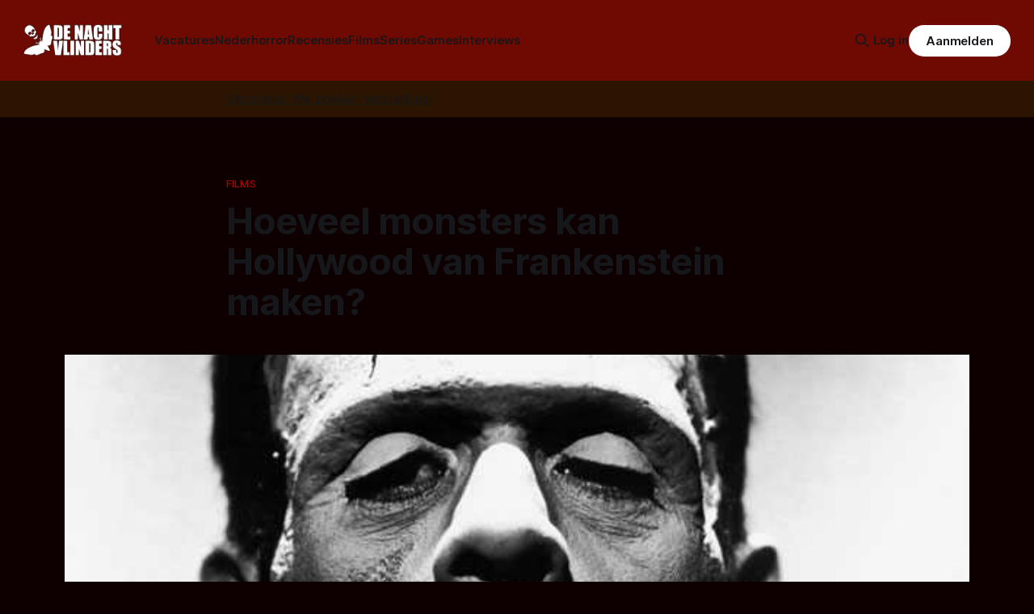

--- FILE ---
content_type: text/html; charset=utf-8
request_url: https://denachtvlinders.nl/hoeveel-frankenstein-monsters-hollywood/
body_size: 11743
content:
<!DOCTYPE html>
<html lang="nl">
<head>

    <title>Hoeveel monsters kan Hollywood van Frankenstein maken?</title>
    <meta charset="utf-8">
    <meta name="viewport" content="width=device-width, initial-scale=1.0">
    
    <link rel="preload" as="style" href="/assets/built/screen.css?v=06fe125cb6">
    <link rel="preload" as="script" href="/assets/built/source.js?v=06fe125cb6">
    
    <link rel="preload" as="font" type="font/woff2" href="/assets/fonts/inter-roman.woff2?v=06fe125cb6" crossorigin="anonymous">
<style>
    @font-face {
        font-family: "Inter";
        font-style: normal;
        font-weight: 100 900;
        font-display: optional;
        src: url(/assets/fonts/inter-roman.woff2?v=06fe125cb6) format("woff2");
        unicode-range: U+0000-00FF, U+0131, U+0152-0153, U+02BB-02BC, U+02C6, U+02DA, U+02DC, U+0304, U+0308, U+0329, U+2000-206F, U+2074, U+20AC, U+2122, U+2191, U+2193, U+2212, U+2215, U+FEFF, U+FFFD;
    }
</style>

    <link rel="stylesheet" type="text/css" href="/assets/built/screen.css?v=06fe125cb6">

    <style>
        :root {
            --background-color: #0e0000
        }
    </style>

    <script>
        /* The script for calculating the color contrast has been taken from
        https://gomakethings.com/dynamically-changing-the-text-color-based-on-background-color-contrast-with-vanilla-js/ */
        var accentColor = getComputedStyle(document.documentElement).getPropertyValue('--background-color');
        accentColor = accentColor.trim().slice(1);

        if (accentColor.length === 3) {
            accentColor = accentColor[0] + accentColor[0] + accentColor[1] + accentColor[1] + accentColor[2] + accentColor[2];
        }

        var r = parseInt(accentColor.substr(0, 2), 16);
        var g = parseInt(accentColor.substr(2, 2), 16);
        var b = parseInt(accentColor.substr(4, 2), 16);
        var yiq = ((r * 299) + (g * 587) + (b * 114)) / 1000;
        var textColor = (yiq >= 128) ? 'dark' : 'light';

        document.documentElement.className = `has-${textColor}-text`;
    </script>

    <meta name="description" content="Veel Hollywood studio&#x27;s werken aan een bewerking van Mary Shelly’s beroemde verhaal waarin dr. Frankenstein een monsterlijk schepsel maakt.">
    <link rel="icon" href="https://denachtvlinders.nl/content/images/size/w256h256/2024/10/dnv-icon.png" type="image/png">
    <link rel="canonical" href="https://denachtvlinders.nl/hoeveel-frankenstein-monsters-hollywood/">
    <meta name="referrer" content="no-referrer-when-downgrade">
    
    <meta property="og:site_name" content="De Nachtvlinders - alles over horror &amp; dark fantasy">
    <meta property="og:type" content="article">
    <meta property="og:title" content="Hoeveel monsters kan Hollywood van Frankenstein maken?">
    <meta property="og:description" content="Veel Hollywood studio&#x27;s werken aan een bewerking van Mary Shelly’s beroemde verhaal waarin dr. Frankenstein een monsterlijk schepsel maakt.">
    <meta property="og:url" content="https://denachtvlinders.nl/hoeveel-frankenstein-monsters-hollywood/">
    <meta property="og:image" content="https://denachtvlinders.nl/wp-content/uploads/2011/06/Frankensteins-monster-Boris-Karloff.jpg">
    <meta property="article:published_time" content="2011-06-23T12:29:01.000Z">
    <meta property="article:modified_time" content="2011-06-23T12:29:01.000Z">
    <meta property="article:tag" content="Films">
    <meta property="article:tag" content="Frankenstein">
    <meta property="article:tag" content="Monsters">
    
    <meta property="article:publisher" content="https://www.facebook.com/denachtvlinders">
    <meta name="twitter:card" content="summary_large_image">
    <meta name="twitter:title" content="Hoeveel monsters kan Hollywood van Frankenstein maken?">
    <meta name="twitter:description" content="Veel studio&#x27;s in Hollywood werken aan een bewerking van Mary Shelly’s beroemde verhaal waarin dr. Frankenstein een monsterlijk schepsel maakt.">
    <meta name="twitter:url" content="https://denachtvlinders.nl/hoeveel-frankenstein-monsters-hollywood/">
    <meta name="twitter:image" content="https://denachtvlinders.nl/content/images/2011/06/frankensteins-monster-boris-karloff.jpg">
    <meta name="twitter:label1" content="Written by">
    <meta name="twitter:data1" content="Edgar Kruize">
    <meta name="twitter:label2" content="Filed under">
    <meta name="twitter:data2" content="Films, Frankenstein, Monsters">
    <meta name="twitter:site" content="@denachtvlinders">
    <meta property="og:image:width" content="620">
    <meta property="og:image:height" content="620">
    
    <script type="application/ld+json">
{
    "@context": "https://schema.org",
    "@type": "Article",
    "publisher": {
        "@type": "Organization",
        "name": "De Nachtvlinders - alles over horror &amp; dark fantasy",
        "url": "https://denachtvlinders.nl/",
        "logo": {
            "@type": "ImageObject",
            "url": "https://denachtvlinders.nl/content/images/2025/11/de-nachtvlinders-horror-magazine.png"
        }
    },
    "author": {
        "@type": "Person",
        "name": "Edgar Kruize",
        "image": {
            "@type": "ImageObject",
            "url": "https://denachtvlinders.nl/content/images/2025/03/edgar.jpeg",
            "width": 200,
            "height": 200
        },
        "url": "https://denachtvlinders.nl/author/edgar-kruize/",
        "sameAs": [
            "https://www.buro33.nl"
        ]
    },
    "headline": "Hoeveel monsters kan Hollywood van Frankenstein maken?",
    "url": "https://denachtvlinders.nl/hoeveel-frankenstein-monsters-hollywood/",
    "datePublished": "2011-06-23T12:29:01.000Z",
    "dateModified": "2011-06-23T12:29:01.000Z",
    "image": {
        "@type": "ImageObject",
        "url": "https://denachtvlinders.nl/content/images/2011/06/frankensteins-monster-boris-karloff.jpg",
        "width": 620,
        "height": 620
    },
    "keywords": "Films, Frankenstein, Monsters",
    "description": "Veel studio&#x27;s in Hollywood werken aan een bewerking van Mary Shelly’s beroemde verhaal waarin dr. Frankenstein een monsterlijk schepsel maakt.",
    "mainEntityOfPage": "https://denachtvlinders.nl/hoeveel-frankenstein-monsters-hollywood/"
}
    </script>

    <meta name="generator" content="Ghost 6.10">
    <link rel="alternate" type="application/rss+xml" title="De Nachtvlinders - alles over horror &amp; dark fantasy" href="https://denachtvlinders.nl/rss/">
    <script defer src="https://cdn.jsdelivr.net/ghost/portal@~2.56/umd/portal.min.js" data-i18n="true" data-ghost="https://denachtvlinders.nl/" data-key="e66bbf6a72783948b979af40fe" data-api="https://denachtvlinders.nl/ghost/api/content/" data-locale="nl" crossorigin="anonymous"></script><style id="gh-members-styles">.gh-post-upgrade-cta-content,
.gh-post-upgrade-cta {
    display: flex;
    flex-direction: column;
    align-items: center;
    font-family: -apple-system, BlinkMacSystemFont, 'Segoe UI', Roboto, Oxygen, Ubuntu, Cantarell, 'Open Sans', 'Helvetica Neue', sans-serif;
    text-align: center;
    width: 100%;
    color: #ffffff;
    font-size: 16px;
}

.gh-post-upgrade-cta-content {
    border-radius: 8px;
    padding: 40px 4vw;
}

.gh-post-upgrade-cta h2 {
    color: #ffffff;
    font-size: 28px;
    letter-spacing: -0.2px;
    margin: 0;
    padding: 0;
}

.gh-post-upgrade-cta p {
    margin: 20px 0 0;
    padding: 0;
}

.gh-post-upgrade-cta small {
    font-size: 16px;
    letter-spacing: -0.2px;
}

.gh-post-upgrade-cta a {
    color: #ffffff;
    cursor: pointer;
    font-weight: 500;
    box-shadow: none;
    text-decoration: underline;
}

.gh-post-upgrade-cta a:hover {
    color: #ffffff;
    opacity: 0.8;
    box-shadow: none;
    text-decoration: underline;
}

.gh-post-upgrade-cta a.gh-btn {
    display: block;
    background: #ffffff;
    text-decoration: none;
    margin: 28px 0 0;
    padding: 8px 18px;
    border-radius: 4px;
    font-size: 16px;
    font-weight: 600;
}

.gh-post-upgrade-cta a.gh-btn:hover {
    opacity: 0.92;
}</style><script async src="https://js.stripe.com/v3/"></script>
    <script defer src="https://cdn.jsdelivr.net/ghost/sodo-search@~1.8/umd/sodo-search.min.js" data-key="e66bbf6a72783948b979af40fe" data-styles="https://cdn.jsdelivr.net/ghost/sodo-search@~1.8/umd/main.css" data-sodo-search="https://denachtvlinders.nl/" data-locale="nl" crossorigin="anonymous"></script>
    
    <link href="https://denachtvlinders.nl/webmentions/receive/" rel="webmention">
    <script defer src="/public/cards.min.js?v=06fe125cb6"></script>
    <link rel="stylesheet" type="text/css" href="/public/cards.min.css?v=06fe125cb6">
    <script defer src="/public/comment-counts.min.js?v=06fe125cb6" data-ghost-comments-counts-api="https://denachtvlinders.nl/members/api/comments/counts/"></script>
    <script defer src="/public/member-attribution.min.js?v=06fe125cb6"></script><style>:root {--ghost-accent-color: #6f0a02;}</style>
    <style>
  .gh-article-image img {
    max-height: 550px;
    object-fit: cover;
}
  a.gh-article-tag {
    color: #a60000;
}
  .gh-content a, .gh-article-author-name a {
    color: #ff0000;
}
  .gh-content {
    color: #d6d6d6

}
  .gremlin.gh-canvas {
    font-size: small;
}

.kg-toggle-heading svg {
    width: 16px;
    color: white !important;
}





.de_nachtvlinders_head_ad { width: 320px; height: 100px; }
@media(min-width: 500px) { .de_nachtvlinders_head_ad { width: 300px; height: 250px; } }
@media(min-width: 750px) { .de_nachtvlinders_head_ad { width: 728px; height: 90px; } }

.share-button {
  background-color: #173993;
  color: #fff;
  border: none;
  padding: 0.6em 1.2em;
  border-radius: 999px;
  cursor: pointer;
  font-weight: 600;
  font-size: 1em;
}
.share-button:hover {
  background-color: #0d8de1;
}

.gh-header.is-highlight .gh-header-left .gh-card .gh-card-image {
    aspect-ratio: 16 / 9 !important;






}
  
</style>
</head>
<body class="post-template tag-films tag-frankenstein tag-monsters tag-hash-wp tag-hash-wp-post tag-hash-import-2024-10-12-17-58 has-sans-title has-sans-body">

<div class="gh-viewport">
    
    <header id="gh-navigation" class="gh-navigation is-left-logo has-accent-color gh-outer">
    <div class="gh-navigation-inner gh-inner">

        <div class="gh-navigation-brand">
            <a class="gh-navigation-logo is-title" href="https://denachtvlinders.nl">
                    <img src="https://denachtvlinders.nl/content/images/2025/11/de-nachtvlinders-horror-magazine.png" alt="De Nachtvlinders - alles over horror &amp; dark fantasy" fetchpriority="high">
            </a>
            <button class="gh-search gh-icon-button" aria-label="Zoek op de site" data-ghost-search>
    <svg xmlns="http://www.w3.org/2000/svg" fill="none" viewBox="0 0 24 24" stroke="currentColor" stroke-width="2" width="20" height="20"><path stroke-linecap="round" stroke-linejoin="round" d="M21 21l-6-6m2-5a7 7 0 11-14 0 7 7 0 0114 0z"></path></svg></button>
            <button class="gh-burger gh-icon-button" aria-label="Menu">
                <svg xmlns="http://www.w3.org/2000/svg" width="24" height="24" fill="currentColor" viewBox="0 0 256 256"><path d="M224,128a8,8,0,0,1-8,8H40a8,8,0,0,1,0-16H216A8,8,0,0,1,224,128ZM40,72H216a8,8,0,0,0,0-16H40a8,8,0,0,0,0,16ZM216,184H40a8,8,0,0,0,0,16H216a8,8,0,0,0,0-16Z"></path></svg>                <svg xmlns="http://www.w3.org/2000/svg" width="24" height="24" fill="currentColor" viewBox="0 0 256 256"><path d="M205.66,194.34a8,8,0,0,1-11.32,11.32L128,139.31,61.66,205.66a8,8,0,0,1-11.32-11.32L116.69,128,50.34,61.66A8,8,0,0,1,61.66,50.34L128,116.69l66.34-66.35a8,8,0,0,1,11.32,11.32L139.31,128Z"></path></svg>            </button>
        </div>

        <nav class="gh-navigation-menu">
            <ul class="nav">
    <li class="nav-vacatures"><a href="https://denachtvlinders.nl/vacatures/">Vacatures</a></li>
    <li class="nav-nederhorror"><a href="https://denachtvlinders.nl/thema/nederhorror/">Nederhorror</a></li>
    <li class="nav-recensies"><a href="https://denachtvlinders.nl/thema/recensie/">Recensies</a></li>
    <li class="nav-films"><a href="https://denachtvlinders.nl/thema/films/">Films</a></li>
    <li class="nav-series"><a href="https://denachtvlinders.nl/thema/tv-series/">Series</a></li>
    <li class="nav-games"><a href="https://denachtvlinders.nl/thema/games/">Games</a></li>
    <li class="nav-interviews"><a href="https://denachtvlinders.nl/thema/interview/">Interviews</a></li>
</ul>

        </nav>

        <div class="gh-navigation-actions">
                <button class="gh-search gh-icon-button" aria-label="Zoek op de site" data-ghost-search>
    <svg xmlns="http://www.w3.org/2000/svg" fill="none" viewBox="0 0 24 24" stroke="currentColor" stroke-width="2" width="20" height="20"><path stroke-linecap="round" stroke-linejoin="round" d="M21 21l-6-6m2-5a7 7 0 11-14 0 7 7 0 0114 0z"></path></svg></button>
                <div class="gh-navigation-members">
                            <a href="#/portal/signin" data-portal="signin">Log in</a>
                                <a class="gh-button" href="#/portal/signup" data-portal="signup">Aanmelden</a>
                </div>
        </div>

    </div>
</header>

    <!-- DNV MOD BEGIN	 -->	
<div class="gh-canvas" style="
    background: rgba(240,165,15,.13);
    padding: 10px 0;
">
            <div class="">
                <span style="white-space: pre-wrap;text-align: center;text-decoration: underline;"><a href="https://denachtvlinders.nl/vacatures/">Vacatures: We zoeken versterking!</a></span>
                
            </div>
            
        </div>

    <!-- DNV MOD END -->	
    
    

<main class="gh-main">

    <article class="gh-article post tag-films tag-frankenstein tag-monsters tag-hash-wp tag-hash-wp-post tag-hash-import-2024-10-12-17-58">

        <header class="gh-article-header gh-canvas">

                <a class="gh-article-tag" href="https://denachtvlinders.nl/thema/films/">Films</a>
            <h1 class="gh-article-title is-title">Hoeveel monsters kan Hollywood van Frankenstein maken?</h1>
                <figure class="gh-article-image">
        <img
            srcset="/content/images/size/w320/2011/06/frankensteins-monster-boris-karloff.jpg 320w,
                    /content/images/size/w600/2011/06/frankensteins-monster-boris-karloff.jpg 600w,
                    /content/images/size/w960/2011/06/frankensteins-monster-boris-karloff.jpg 960w,
                    /content/images/size/w1200/2011/06/frankensteins-monster-boris-karloff.jpg 1200w,
                    /content/images/size/w2000/2011/06/frankensteins-monster-boris-karloff.jpg 2000w"
            sizes="(max-width: 1200px) 100vw, 1120px"
            src="/content/images/size/w1200/2011/06/frankensteins-monster-boris-karloff.jpg"
            alt="Hoeveel monsters kan Hollywood van Frankenstein maken?"
            fetchpriority="high">
    </figure>
                <p class="gh-article-excerpt is-body">Veel studio&#x27;s in Hollywood werken aan een bewerking van Mary Shelly’s beroemde verhaal waarin dr. Frankenstein een monsterlijk schepsel maakt.</p>

            <div class="gh-article-meta">
                <div class="gh-article-author-image instapaper_ignore">
                            <a href="/author/edgar-kruize/">
                                <img class="author-profile-image" src="/content/images/size/w160/2025/03/edgar.jpeg" alt="Edgar Kruize">
                            </a>
                </div>
                <div class="gh-article-meta-wrapper">
                    <span class="gh-article-author-name"><a href="/author/edgar-kruize/">Edgar Kruize</a></span>
                    <div class="gh-article-meta-content">
                        <time class="gh-article-meta-date" datetime="2011-06-23">23 jun. 2011</time>
                        
                    </div>
                </div>
            </div>



        </header>

        <section class="gh-content gh-canvas is-body">


<!-- DNV MOD BEGIN -->
    <div class="kg-card kg-callout-card kg-callout-card-yellow"><div class="kg-callout-emoji">📧</div><div class="kg-callout-text">Mis niets van de duistere wereld van horror: ontvang nieuws, recensies en macabere verrassingen in je inbox!
    <div style="min-height: 58px;max-width: 440px;margin: 0 auto;width: 100%"><script src="https://cdn.jsdelivr.net/ghost/signup-form@~0.2/umd/signup-form.min.js" data-button-color="#6f0a02" data-button-text-color="#FFFFFF" data-site="https://denachtvlinders.nl/" data-locale="nl" async=""></script></div>
    </div></div>
  <!-- DNV MOD END -->


            
            <figure class="kg-card kg-image-card"><img src="https://denachtvlinders.nl/content/images/2011/06/Frankensteins-monster-Boris-Karloff.jpg" class="kg-image" alt="Boris Karloff als het Monster van Frankenstein" loading="lazy" title="Frankensteins-monster-Boris-Karloff" width="300" height="300"></figure><p>Met de aankondiging van filmstudio Fox dat zij Max Landis aan het werk hebben gezet om een nieuw Frankenstein-script te schrijven, komt het aantal studio’s dat in Hollywood werkt aan een bewerking van Mary Shelly’s beroemde verhaal op vijf.</p><p>Het is wellicht het meest bekende horrorverhaal ter wereld. Iedereen – of men nu het boek heeft gelezen of niet – kent het in 1818 voor het eerst uitgegeven verhaal van de dokter die uit dode lichaamsdelen een creatie bouwt en tot leven laat komen, waarna het monsterlijke schepsel zich tegen zijn maker keert omdat de maatschappij hem niet accepteert. En hoewel het boek in 1910 voor het eerst werd verfilmd, heeft vrijwel iedereen bij de gedachte aan dat monster het beeld van acteur Boris Karloff op het netvlies gebrand staan. Inclusief de stalen bout door zijn nek.</p><p>Het laat zien wat een van de allereerste horrorfilms aller tijden, release in 1931 door Universal Pictures, voor impact heeft gehad op de populaire cultuur. Want sinds die Karloff-film is het verhaal van Frankensteins monster ontelbare keren verfilmd. Hetzij humoristisch (Mel Brooks’ Young Frankenstein), dan wel arty farty (Andy Warhols Frankenstein). Pure horror (de diverse Hammer-varianten in de jaren ’70), of wel in een poging tot drama (Mary Shelley’s Frankenstein van Kenneth Branagh, met Robert de Niro als het monster) en zo gaat de lijst nog wel even door. Maar geen enkele film wist het monster een iconisch gezicht mee te geven dat de wereld bij bleef.</p><p>De rechten op het verhaal zijn inmiddels verjaard en zodoende is Frankenstein in ‘het publieke domein’ terecht gekomen. Dat betekent dat elke studio er in feite mee aan de haal kan gaan en dat gebeurt nu dus ook op grote schaal. Filmstudio Universal heeft de zinnen gezet op een nog ongetitelde nieuwe versie die uit het fantasierijke brein van Guillermo del Toro moet gaan voortvloeien, met Doug Jones in de rol van het monster. Sony Pictures heeft producent Matt Tolmach en scriptschrijver Craig Fernandez aan het werk gezet en kondigde in december vorig jaar een ‘moderne versie’ van het klassieke verhaal aan. Summit Entertainment waagt zich aan een prequel, in de vorm van de verfilming van Kenneth Oppels boek This Dark Endeavor: The Apprenticeship of Victor Frankenstein. Daar het hier een verhaal over een jonge Victor Frankenstein betreft en Summit goed geld verdient aan de Twilight-reeks, gokken we dat ze hiermee op dezelfde ‘horror light’ doelgroep gaan mikken. RT Features heeft in mei van dit jaar samen met Sam Raimi’s Ghost House Pictures aan scriptschrijver David Auburn de opdracht gegeven om het boek The Casebook of Victor Frankenstein van Peter Ackroyd tot een filmscript te bewerken.</p><p>En nu mengt Fox zich dus als vijfde studio in het strijdgewoel. Zij hebben Max Landis (juist ja, zoon van regisseur John Landis) aan het werk gezet om een script te schrijven dat het verhaal vertelt vanuit het oogpunt van het monster vanaf het moment at deze door Victor Frankenstein tot leven wordt gewekt. Filmvakblad Variety meldt dat de plannen van Fox nog niet heel concreet zijn verder, maar ook dat regisseurs als Paul Greengrass, David Yates en Ron Howard (laat die man trouwens eens starten met zijn aangekondigde Dark Tower reeks!) zijn gepolst. Ongetwijfeld zullen er van bovenstaande projecten een aantal in ‘production hell’ terecht gaan komen, want ruimte voor zo veel monsterfilms rond hetzelfde thema is er natuurlijk niet. Toch is het interessant de boel in de gaten te blijven houden. Wie weet leidt het bijna een eeuw na Karloff eindelijk weer tot een echt iconische vertolking van ’s werelds beroemdste monster.</p>

<!-- DNV MOD BEGIN -->
<div class="gh-article-meta-content">
  <button id="shareBtn" class="share-button">📢 Deel dit artikel!</button>

    <button id="subscribeBtn" class="share-button">📧 Nieuwsbrief</button>
  
  <script>
  document.addEventListener("DOMContentLoaded", () => {

    const shareBtn = document.getElementById("shareBtn");
    if (shareBtn) {
      shareBtn.addEventListener("click", async () => {
        if (navigator.share) {
          await navigator.share({
            title: "Hoeveel monsters kan Hollywood van Frankenstein maken?",
            text: "Hoeveel monsters kan Hollywood van Frankenstein maken?",
            url: "https://denachtvlinders.nl/hoeveel-frankenstein-monsters-hollywood/?ref=de-nachtvlinders-socialshare"
          });
        } else {
          alert("Delen wordt niet ondersteund door je browser.");
        }
      });
    }

    const commentBtn = document.getElementById("commentBtn");
    if (commentBtn) {
      commentBtn.addEventListener("click", () => {
        window.location.href = "#comments"; // Verwijs naar commentaarsectie
      });
    }

    const donateBtn = document.getElementById("donateBtn");
    if (donateBtn) {
      donateBtn.addEventListener("click", () => {
        window.location.href = "#/portal/"; // Ghost donatie-popup
      });
    }

    const subscribeBtn = document.getElementById("subscribeBtn");
    if (subscribeBtn) {
      subscribeBtn.addEventListener("click", () => {
        // Activeer Ghost Portal direct
        if (window.portal) {
          window.portal.open({ page: "signup" });
        } else {
          window.location.href = "#/portal/signup/free";
        }
      });
    }

  });
  </script>
</div>
                                         

			<span class="gh-article-tag">Meer over: <a href="/thema/films/">Films</a>, <a href="/thema/frankenstein/">Frankenstein</a>, <a href="/thema/monsters/">Monsters</a></span>
<!-- DNV MOD END -->
            
        </section>   
<!-- DNV MOD BEGIN -->		
<!-- Revive Adserver Asynchronous JS Tag - Generated with Revive Adserver v6.0.2 -->
<ins data-revive-zoneid="2" data-revive-id="4b43377f7e7880c5ebfaac9f764f8db6"></ins>
<script async src="//revive.befrankwithmedia.nl/www/delivery/asyncjs.php"></script>
<!-- DNV MOD END -->

        
    </article>

        <div class="gh-comments gh-canvas" id="comments">
            
        <script defer src="https://cdn.jsdelivr.net/ghost/comments-ui@~1.2/umd/comments-ui.min.js" data-locale="nl" data-ghost-comments="https://denachtvlinders.nl/" data-api="https://denachtvlinders.nl/ghost/api/content/" data-admin="https://denachtvlinders.nl/ghost/" data-key="e66bbf6a72783948b979af40fe" data-title="null" data-count="true" data-post-id="670a9cca890e260001304aa7" data-color-scheme="auto" data-avatar-saturation="60" data-accent-color="#6f0a02" data-comments-enabled="all" data-publication="De Nachtvlinders - alles over horror & dark fantasy" crossorigin="anonymous"></script>
    
        </div>

</main>


            <section class="gh-container is-grid gh-outer">
                <div class="gh-container-inner gh-inner">
				    <div class="gh-container-title">Lees meer</div>
                    <div class="gh-feed">
                            <article class="gh-card post">
    <a class="gh-card-link" href="/nieuwe-trailer-the-strangers-chapter-3-belooft-finale-confrontatie/">
            <figure class="gh-card-image">
                <img
                    srcset="/content/images/size/w160/format/webp/2026/01/TheStrangersChapter3.png 160w,
                            /content/images/size/w320/format/webp/2026/01/TheStrangersChapter3.png 320w,
                            /content/images/size/w600/format/webp/2026/01/TheStrangersChapter3.png 600w,
                            /content/images/size/w960/format/webp/2026/01/TheStrangersChapter3.png 960w,
                            /content/images/size/w1200/format/webp/2026/01/TheStrangersChapter3.png 1200w,
                            /content/images/size/w2000/format/webp/2026/01/TheStrangersChapter3.png 2000w"
                    sizes="320px"
                    src="/content/images/size/w600/2026/01/TheStrangersChapter3.png"
                    alt="Nieuwe trailer The Strangers: Chapter 3 belooft finale confrontatie"
                    loading="lazy"
                >
            </figure>
        <div class="gh-card-wrapper">
            <h3 class="gh-card-title is-title">Nieuwe trailer The Strangers: Chapter 3 belooft finale confrontatie</h3>
                <p class="gh-card-excerpt is-body">‘The Strangers: Chapter 3’ is het slotstuk van de reboot van de slasherreeks. De nieuwe trailer belooft de ultieme confrontatie tussen final girl Maya en het iconische, gemaskerde trio.</p>
            <footer class="gh-card-meta">
<!--
             -->
                    <span class="gh-card-author">Door Thomas Vanbrabant</span>
<!--
         --></footer>
        </div>
    </a>
</article>
                            <article class="gh-card post">
    <a class="gh-card-link" href="/hond-uit-good-boy-schrijft-filmgeschiedenis-bij-astra-filmprijzen/">
            <figure class="gh-card-image">
                <img
                    srcset="/content/images/size/w160/format/webp/2026/01/GoodBoy-wint-Astra-1.png 160w,
                            /content/images/size/w320/format/webp/2026/01/GoodBoy-wint-Astra-1.png 320w,
                            /content/images/size/w600/format/webp/2026/01/GoodBoy-wint-Astra-1.png 600w,
                            /content/images/size/w960/format/webp/2026/01/GoodBoy-wint-Astra-1.png 960w,
                            /content/images/size/w1200/format/webp/2026/01/GoodBoy-wint-Astra-1.png 1200w,
                            /content/images/size/w2000/format/webp/2026/01/GoodBoy-wint-Astra-1.png 2000w"
                    sizes="320px"
                    src="/content/images/size/w600/2026/01/GoodBoy-wint-Astra-1.png"
                    alt="Een afbeelding van een man op een stoel, en een hond op een kruk. De hond heeft een filmprijs ontvangen voor de rol in Good Boy."
                    loading="lazy"
                >
            </figure>
        <div class="gh-card-wrapper">
            <h3 class="gh-card-title is-title">Hond uit Good Boy schrijft filmgeschiedenis bij Astra-Filmprijzen</h3>
                <p class="gh-card-excerpt is-body">In Los Angeles boekte &#x27;Good Boy&#x27; een uitzonderlijke triomf op de 9e Astra-Filmprijzen: de hond Indy won de prijs voor Beste Acteerprestatie in een Horrorfilm of Thriller, vóór gevestigde namen als Ethan Hawke en Alison Brie.</p>
            <footer class="gh-card-meta">
<!--
             -->
                    <span class="gh-card-author">Door Thomas Vanbrabant</span>
<!--
         --></footer>
        </div>
    </a>
</article>
                            <article class="gh-card post">
    <a class="gh-card-link" href="/teaser-lee-cronins-the-mummy/">
            <figure class="gh-card-image">
                <img
                    srcset="/content/images/size/w160/format/webp/2026/01/Scherm--afbeelding-2026-01-12-om-18.42.09.png 160w,
                            /content/images/size/w320/format/webp/2026/01/Scherm--afbeelding-2026-01-12-om-18.42.09.png 320w,
                            /content/images/size/w600/format/webp/2026/01/Scherm--afbeelding-2026-01-12-om-18.42.09.png 600w,
                            /content/images/size/w960/format/webp/2026/01/Scherm--afbeelding-2026-01-12-om-18.42.09.png 960w,
                            /content/images/size/w1200/format/webp/2026/01/Scherm--afbeelding-2026-01-12-om-18.42.09.png 1200w,
                            /content/images/size/w2000/format/webp/2026/01/Scherm--afbeelding-2026-01-12-om-18.42.09.png 2000w"
                    sizes="320px"
                    src="/content/images/size/w600/2026/01/Scherm--afbeelding-2026-01-12-om-18.42.09.png"
                    alt="Een afbeelding van de filmttiel Lee Cronin&#x27;s The Mummy"
                    loading="lazy"
                >
            </figure>
        <div class="gh-card-wrapper">
            <h3 class="gh-card-title is-title">De mummie keert terug en is enger dan ooit in deze gloednieuwe teaser</h3>
                <p class="gh-card-excerpt is-body">De avonturen van Brendan Fraser in &#x27;The Mummy&#x27; waren luchtig en frivool, zoals we ons allemaal nog voelden in 1999. Maar nu is het 2026 en is hier &#x27;Lee Cronin’s The Mummy&#x27;. Bereid je maar voor op een boel narigheid.</p>
            <footer class="gh-card-meta">
<!--
             -->
                    <span class="gh-card-author">Door Gerben Prins</span>
<!--
         --></footer>
        </div>
    </a>
</article>
                            <article class="gh-card post">
    <a class="gh-card-link" href="/nieuwe-podcast-voor-de-zombie-apocalyps-lieverd/">
            <figure class="gh-card-image">
                <img
                    srcset="/content/images/size/w160/format/webp/2026/01/voordezombieapocalypslieverd.jpg 160w,
                            /content/images/size/w320/format/webp/2026/01/voordezombieapocalypslieverd.jpg 320w,
                            /content/images/size/w600/format/webp/2026/01/voordezombieapocalypslieverd.jpg 600w,
                            /content/images/size/w960/format/webp/2026/01/voordezombieapocalypslieverd.jpg 960w,
                            /content/images/size/w1200/format/webp/2026/01/voordezombieapocalypslieverd.jpg 1200w,
                            /content/images/size/w2000/format/webp/2026/01/voordezombieapocalypslieverd.jpg 2000w"
                    sizes="320px"
                    src="/content/images/size/w600/2026/01/voordezombieapocalypslieverd.jpg"
                    alt="Handige nieuwe podcast: Voor de Zombie-Apocalyps, Lieverd!"
                    loading="lazy"
                >
            </figure>
        <div class="gh-card-wrapper">
            <h3 class="gh-card-title is-title">Handige nieuwe podcast: Voor de Zombie-Apocalyps, Lieverd!</h3>
                <p class="gh-card-excerpt is-body">Is de overheidscampagne &#x27;Bereid je voor op een noodsituatie&#x27; ook van toepassing op een zombie-uitbraak in Nederland? Iman de Vries-Maarse zoekt uit wat je hiervoor nodig hebt.</p>
            <footer class="gh-card-meta">
<!--
             -->
                    <span class="gh-card-author">Door Frank Mulder</span>
<!--
         --></footer>
        </div>
    </a>
</article>
                    </div>
                </div>
            </section>
            <section class="gh-container is-grid gh-outer">
                <div class="gh-container-inner gh-inner">
                    <div class="gh-feed">
                            <article class="gh-card post featured">
    <a class="gh-card-link" href="/horrorfilms-2026/">
            <figure class="gh-card-image">
                <img
                    srcset="/content/images/size/w160/format/webp/2025/12/horrorfilms-2026.jpg 160w,
                            /content/images/size/w320/format/webp/2025/12/horrorfilms-2026.jpg 320w,
                            /content/images/size/w600/format/webp/2025/12/horrorfilms-2026.jpg 600w,
                            /content/images/size/w960/format/webp/2025/12/horrorfilms-2026.jpg 960w,
                            /content/images/size/w1200/format/webp/2025/12/horrorfilms-2026.jpg 1200w,
                            /content/images/size/w2000/format/webp/2025/12/horrorfilms-2026.jpg 2000w"
                    sizes="320px"
                    src="/content/images/size/w600/2025/12/horrorfilms-2026.jpg"
                    alt="Horrorfilms 2026 met beelden van Whistle, Cold Storage, Return to Silent Hill en Dust Bunny"
                    loading="lazy"
                >
            </figure>
        <div class="gh-card-wrapper">
            <h3 class="gh-card-title is-title">Horrorfilms 2026 - Jaarlijks overzicht bioscoopreleases</h3>
                <p class="gh-card-excerpt is-body">Welke horrorfilms draaien er in 2026 in de Nederlandse bioscopen? In dit overzicht vind je nu al bijna 50 horror- en aanverwante films.</p>
            <footer class="gh-card-meta">
<!--
             -->
                    <span class="gh-card-author">Door Frank Mulder</span>
<!--
         --></footer>
        </div>
    </a>
</article>
                            <article class="gh-card post featured">
    <a class="gh-card-link" href="/de-oorsprong-van-de-zombie/">
            <figure class="gh-card-image">
                <img
                    srcset="/content/images/size/w160/format/webp/2025/11/DawnoftheDead2.png 160w,
                            /content/images/size/w320/format/webp/2025/11/DawnoftheDead2.png 320w,
                            /content/images/size/w600/format/webp/2025/11/DawnoftheDead2.png 600w,
                            /content/images/size/w960/format/webp/2025/11/DawnoftheDead2.png 960w,
                            /content/images/size/w1200/format/webp/2025/11/DawnoftheDead2.png 1200w,
                            /content/images/size/w2000/format/webp/2025/11/DawnoftheDead2.png 2000w"
                    sizes="320px"
                    src="/content/images/size/w600/2025/11/DawnoftheDead2.png"
                    alt="Afbeelding met naar de camera grijpende zombies."
                    loading="lazy"
                >
            </figure>
        <div class="gh-card-wrapper">
            <h3 class="gh-card-title is-title">De oorsprong van…. De zombie!</h3>
                <p class="gh-card-excerpt is-body">In deze nieuwe rubriek kijken we naar de oorsprong van verschillende klassieke monsters. De zombie, weerwolf, vampier, heks en meer. Waar ligt de oorsprong, wat zijn ze precies en voor welke metafoor staan deze klassieke en welbekende engerds?</p>
            <footer class="gh-card-meta">
<!--
             -->
                    <span class="gh-card-author">Door Gerben Prins</span>
<!--
         --></footer>
        </div>
    </a>
</article>
                            <article class="gh-card post featured">
    <a class="gh-card-link" href="/ode-aan-remakes-the-evil-dead/">
            <figure class="gh-card-image">
                <img
                    srcset="/content/images/size/w160/format/webp/2025/10/The-Evil-Dead-keyart.jpg 160w,
                            /content/images/size/w320/format/webp/2025/10/The-Evil-Dead-keyart.jpg 320w,
                            /content/images/size/w600/format/webp/2025/10/The-Evil-Dead-keyart.jpg 600w,
                            /content/images/size/w960/format/webp/2025/10/The-Evil-Dead-keyart.jpg 960w,
                            /content/images/size/w1200/format/webp/2025/10/The-Evil-Dead-keyart.jpg 1200w,
                            /content/images/size/w2000/format/webp/2025/10/The-Evil-Dead-keyart.jpg 2000w"
                    sizes="320px"
                    src="/content/images/size/w600/2025/10/The-Evil-Dead-keyart.jpg"
                    alt="Key-art van de originele The Evil Dead, met tekst logo een een vrouw die de grond in wordt getrokken."
                    loading="lazy"
                >
            </figure>
        <div class="gh-card-wrapper">
            <h3 class="gh-card-title is-title">Een ode aan remakes: The Evil Dead</h3>
                <p class="gh-card-excerpt is-body">Heeft Hollywood geen inspiratie meer? Weer een remake? Wat een cash grab! Maar tóch ben ik er heel blij mee, daarom vandaag een liefdesverklaring aan de remakes van &#x27;The Evil Dead&#x27;. </p>
            <footer class="gh-card-meta">
<!--
             -->
                    <span class="gh-card-author">Door Frank Mulder</span>
<!--
         --></footer>
        </div>
    </a>
</article>
                            <article class="gh-card post featured">
    <a class="gh-card-link" href="/jumpscares-in-horror-toevoeging-of-terreur/">
            <figure class="gh-card-image">
                <img
                    srcset="/content/images/size/w160/format/webp/2025/09/phasmophobia-halloween-update-new-ghosts-2.webp 160w,
                            /content/images/size/w320/format/webp/2025/09/phasmophobia-halloween-update-new-ghosts-2.webp 320w,
                            /content/images/size/w600/format/webp/2025/09/phasmophobia-halloween-update-new-ghosts-2.webp 600w,
                            /content/images/size/w960/format/webp/2025/09/phasmophobia-halloween-update-new-ghosts-2.webp 960w,
                            /content/images/size/w1200/format/webp/2025/09/phasmophobia-halloween-update-new-ghosts-2.webp 1200w,
                            /content/images/size/w2000/format/webp/2025/09/phasmophobia-halloween-update-new-ghosts-2.webp 2000w"
                    sizes="320px"
                    src="/content/images/size/w600/2025/09/phasmophobia-halloween-update-new-ghosts-2.webp"
                    alt="Jumpscares in horror: een toevoeging of terreur voor je zintuigen?"
                    loading="lazy"
                >
            </figure>
        <div class="gh-card-wrapper">
            <h3 class="gh-card-title is-title">Jumpscares in horror: een toevoeging of terreur voor je zintuigen?</h3>
                <p class="gh-card-excerpt is-body">De jumpscare is een van de meest herkenbare en besproken technieken binnen het horrorgenre. Het fenomeen bestaat uit een onverwachte en vaak schrikwekkende gebeurtenis die bedoeld is om de kijker of gamer abrupt te laten schrikken. </p>
            <footer class="gh-card-meta">
<!--
             -->
                    <span class="gh-card-author">Door Sander van den Berg</span>
<!--
         --></footer>
        </div>
    </a>
</article>
                    </div>
                </div>
            </section>

    
    <footer class="gh-footer has-accent-color gh-outer">
    <div class="gh-footer-inner gh-inner">

        <div class="gh-footer-bar">
            <span class="gh-footer-logo is-title">
                    <img src="https://denachtvlinders.nl/content/images/2025/11/de-nachtvlinders-horror-magazine.png" alt="De Nachtvlinders - alles over horror &amp; dark fantasy">
            </span>
            <nav class="gh-footer-menu">
                <ul class="nav">
    <li class="nav-colofon"><a href="https://denachtvlinders.nl/colofon/">Colofon</a></li>
    <li class="nav-vacatures"><a href="https://denachtvlinders.nl/vacatures/">Vacatures</a></li>
    <li class="nav-contact"><a href="https://denachtvlinders.nl/contact/">Contact</a></li>
    <li class="nav-rss-feed"><a href="https://denachtvlinders.nl/rss/">RSS Feed</a></li>
    <li class="nav-bluesky"><a href="https://bsky.app/profile/denachtvlinders.bsky.social">Bluesky</a></li>
    <li class="nav-mastodon"><a href="https://mastodon.nl/@DeNachtvlinders">Mastodon</a></li>
    <li class="nav-shop"><a href="https://denachtvlinders.myspreadshop.nl/">Shop</a></li>
    <li class="nav-steam"><a href="https://store.steampowered.com/curator/40006611-De-Nachtvlinders/">Steam</a></li>
    <li class="nav-instagram"><a href="http://instagram.com/denachtvlinders">Instagram</a></li>
    <li class="nav-activiteiten"><a href="https://denachtvlinders.nl/thema/activiteiten/">Activiteiten</a></li>
    <li class="nav-boeken"><a href="https://denachtvlinders.nl/thema/boeken/">Boeken</a></li>
    <li class="nav-bordspellen"><a href="https://denachtvlinders.nl/thema/bordspellen/">Bordspellen</a></li>
    <li class="nav-comics"><a href="https://denachtvlinders.nl/thema/comics/">Comics</a></li>
    <li class="nav-gadget"><a href="https://denachtvlinders.nl/thema/gadgets/">Gadget</a></li>
    <li class="nav-horrortips"><a href="https://denachtvlinders.nl/thema/horrortips/">Horrortips</a></li>
    <li class="nav-infographics"><a href="https://denachtvlinders.nl/thema/infographic/">Infographics</a></li>
    <li class="nav-korte-horrorverhalen"><a href="https://denachtvlinders.nl/thema/kort-verhaal/">Korte Horrorverhalen</a></li>
    <li class="nav-korte-horrorfilms"><a href="https://denachtvlinders.nl/thema/korte-film/">Korte Horrorfilms</a></li>
    <li class="nav-lokaal-spookverhaal"><a href="https://denachtvlinders.nl/thema/spookverhaal/">Lokaal Spookverhaal</a></li>
    <li class="nav-premium-artikelen"><a href="https://denachtvlinders.nl/thema/longread/">Premium artikelen</a></li>
    <li class="nav-columns"><a href="https://denachtvlinders.nl/thema/columns/">Columns</a></li>
    <li class="nav-horrorfilms-2026"><a href="https://denachtvlinders.nl/horrorfilms-2026/">Horrorfilms 2026</a></li>
</ul>

            </nav>
            <div class="gh-footer-copyright">
                Werkt op <a href="https://ghost.org" target="_blank" rel="noopener">Ghost</a>
            </div>
        </div>

                <section class="gh-footer-signup">
                    <h2 class="gh-footer-signup-header is-title">
                        De Nachtvlinders - alles over horror &amp; dark fantasy
                    </h2>
                    <p class="gh-footer-signup-subhead is-body">
                        De Nachtvlinders is het grootste online horrormagazine van Nederland met dagelijks nieuws, reviews en interviews over horrorfilms, series, boeken, comics en games. Voor echte horrorfans.
                    </p>
                    <form class="gh-form" data-members-form>
    <input class="gh-form-input" id="footer-email" name="email" type="email" placeholder="jan.jansen@voorbeeld.com" required data-members-email>
    <button class="gh-button" type="submit" aria-label="Subscribe">
        <span><span>Aanmelden</span> <svg xmlns="http://www.w3.org/2000/svg" width="32" height="32" fill="currentColor" viewBox="0 0 256 256"><path d="M224.49,136.49l-72,72a12,12,0,0,1-17-17L187,140H40a12,12,0,0,1,0-24H187L135.51,64.48a12,12,0,0,1,17-17l72,72A12,12,0,0,1,224.49,136.49Z"></path></svg></span>
        <svg xmlns="http://www.w3.org/2000/svg" height="24" width="24" viewBox="0 0 24 24">
    <g stroke-linecap="round" stroke-width="2" fill="currentColor" stroke="none" stroke-linejoin="round" class="nc-icon-wrapper">
        <g class="nc-loop-dots-4-24-icon-o">
            <circle cx="4" cy="12" r="3"></circle>
            <circle cx="12" cy="12" r="3"></circle>
            <circle cx="20" cy="12" r="3"></circle>
        </g>
        <style data-cap="butt">
            .nc-loop-dots-4-24-icon-o{--animation-duration:0.8s}
            .nc-loop-dots-4-24-icon-o *{opacity:.4;transform:scale(.75);animation:nc-loop-dots-4-anim var(--animation-duration) infinite}
            .nc-loop-dots-4-24-icon-o :nth-child(1){transform-origin:4px 12px;animation-delay:-.3s;animation-delay:calc(var(--animation-duration)/-2.666)}
            .nc-loop-dots-4-24-icon-o :nth-child(2){transform-origin:12px 12px;animation-delay:-.15s;animation-delay:calc(var(--animation-duration)/-5.333)}
            .nc-loop-dots-4-24-icon-o :nth-child(3){transform-origin:20px 12px}
            @keyframes nc-loop-dots-4-anim{0%,100%{opacity:.4;transform:scale(.75)}50%{opacity:1;transform:scale(1)}}
        </style>
    </g>
</svg>        <svg class="checkmark" xmlns="http://www.w3.org/2000/svg" viewBox="0 0 52 52">
    <path class="checkmark__check" fill="none" d="M14.1 27.2l7.1 7.2 16.7-16.8"/>
    <style>
        .checkmark {
            width: 40px;
            height: 40px;
            display: block;
            stroke-width: 2.5;
            stroke: currentColor;
            stroke-miterlimit: 10;
        }

        .checkmark__check {
            transform-origin: 50% 50%;
            stroke-dasharray: 48;
            stroke-dashoffset: 48;
            animation: stroke .3s cubic-bezier(0.650, 0.000, 0.450, 1.000) forwards;
        }

        @keyframes stroke {
            100% { stroke-dashoffset: 0; }
        }
    </style>
</svg>    </button>
    <p data-members-error></p>
</form>
                </section>

    </div>
</footer>
    
</div>

    <div class="pswp" tabindex="-1" role="dialog" aria-hidden="true">
    <div class="pswp__bg"></div>

    <div class="pswp__scroll-wrap">
        <div class="pswp__container">
            <div class="pswp__item"></div>
            <div class="pswp__item"></div>
            <div class="pswp__item"></div>
        </div>

        <div class="pswp__ui pswp__ui--hidden">
            <div class="pswp__top-bar">
                <div class="pswp__counter"></div>

                <button class="pswp__button pswp__button--close" title="Sluit (Esc)"></button>
                <button class="pswp__button pswp__button--share" title="Deel"></button>
                <button class="pswp__button pswp__button--fs" title="Volledig scherm"></button>
                <button class="pswp__button pswp__button--zoom" title="Zoom in/uit"></button>

                <div class="pswp__preloader">
                    <div class="pswp__preloader__icn">
                        <div class="pswp__preloader__cut">
                            <div class="pswp__preloader__donut"></div>
                        </div>
                    </div>
                </div>
            </div>

            <div class="pswp__share-modal pswp__share-modal--hidden pswp__single-tap">
                <div class="pswp__share-tooltip"></div>
            </div>

            <button class="pswp__button pswp__button--arrow--left" title="Vorige (pijl links)"></button>
            <button class="pswp__button pswp__button--arrow--right" title="Volgende (pijl recht)"></button>

            <div class="pswp__caption">
                <div class="pswp__caption__center"></div>
            </div>
        </div>
    </div>
</div>

<script src="/assets/built/source.js?v=06fe125cb6"></script>

<!-- Matomo -->
<script>
  var _paq = window._paq = window._paq || [];
  /* tracker methods like "setCustomDimension" should be called before "trackPageView" */
  _paq.push(['trackPageView']);
  _paq.push(['enableLinkTracking']);
  (function() {
    var u="//stats.denachtvlinders.nl/";
    _paq.push(['setTrackerUrl', u+'matomo.php']);
    _paq.push(['setSiteId', '2']);
    var d=document, g=d.createElement('script'), s=d.getElementsByTagName('script')[0];
    g.async=true; g.src=u+'matomo.js'; s.parentNode.insertBefore(g,s);
  })();
</script>
<noscript><p><img referrerpolicy="no-referrer-when-downgrade" src="//stats.denachtvlinders.nl/matomo.php?idsite=2&amp;rec=1" style="border:0;" alt="" /></p></noscript>
<!-- End Matomo Code -->
<script defer src="https://u.denachtvlinders.nl/script.js" data-website-id="23c8a645-db6e-4cb0-a8d1-2b8f118178d3"></script>
<script src="https://sdk.copernica.com/v3/13140/e39c43473421d1b11e9621cfa7a095ba/on" defer></script>

<script type="text/javascript">
  copernica.requestpush()
</script>

</body>
</html>
